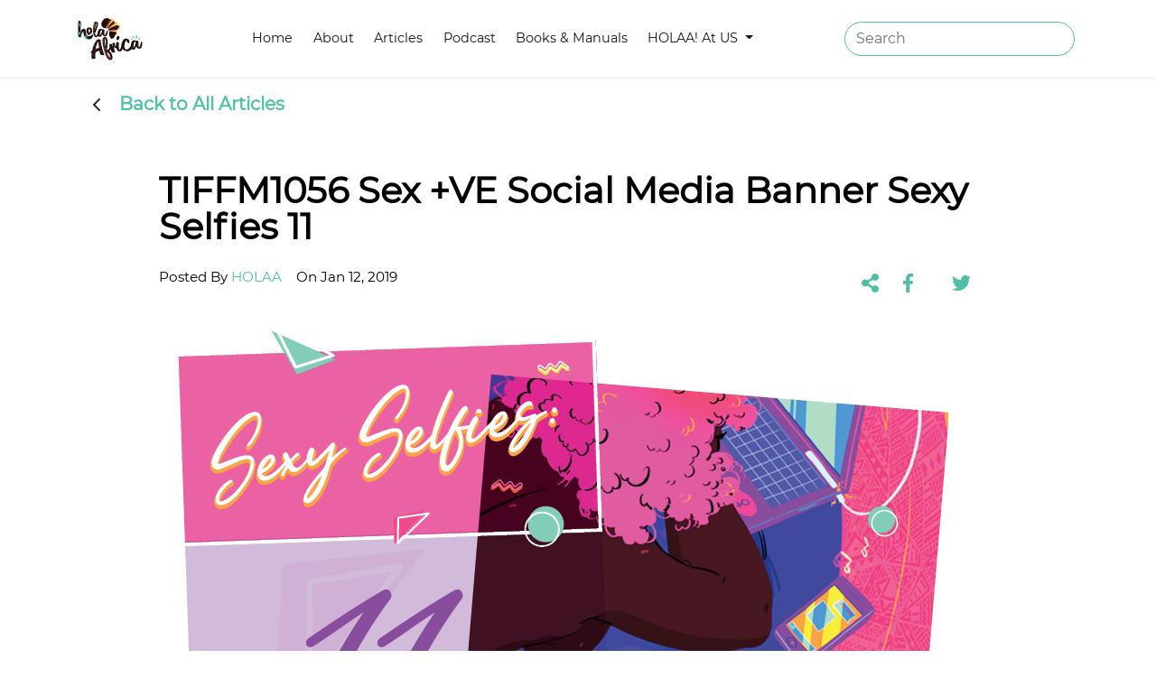

--- FILE ---
content_type: text/html; charset=UTF-8
request_url: https://holaafrica.org/tips-and-tricks-for-sending-safe-nudes-posters/tiffm1056-sex-ve-social-media-banner-sexy-selfies-11/
body_size: 51164
content:
<!DOCTYPE html>
<html lang="en-ZA">
<head>
    <meta charset="UTF-8">
    <meta name="viewport" content="width=device-width, initial-scale=1">
    <meta name='robots' content='index, follow, max-image-preview:large, max-snippet:-1, max-video-preview:-1' />

	<!-- This site is optimized with the Yoast SEO plugin v21.0 - https://yoast.com/wordpress/plugins/seo/ -->
	<title>TIFFM1056 Sex +VE Social Media Banner Sexy Selfies 11 - HOLAAfrica!</title>
	<link rel="canonical" href="https://holaafrica.org/tips-and-tricks-for-sending-safe-nudes-posters/tiffm1056-sex-ve-social-media-banner-sexy-selfies-11/" />
	<meta property="og:locale" content="en_US" />
	<meta property="og:type" content="article" />
	<meta property="og:title" content="TIFFM1056 Sex +VE Social Media Banner Sexy Selfies 11 - HOLAAfrica!" />
	<meta property="og:url" content="https://holaafrica.org/tips-and-tricks-for-sending-safe-nudes-posters/tiffm1056-sex-ve-social-media-banner-sexy-selfies-11/" />
	<meta property="og:site_name" content="HOLAAfrica!" />
	<meta property="article:publisher" content="https://www.facebook.com/HolaAfrica" />
	<meta property="article:modified_time" content="2019-01-12T09:27:21+00:00" />
	<meta property="og:image" content="https://holaafrica.org/tips-and-tricks-for-sending-safe-nudes-posters/tiffm1056-sex-ve-social-media-banner-sexy-selfies-11" />
	<meta property="og:image:width" content="874" />
	<meta property="og:image:height" content="1240" />
	<meta property="og:image:type" content="image/jpeg" />
	<meta name="twitter:card" content="summary_large_image" />
	<meta name="twitter:site" content="@HOLAAfrica" />
	<script type="application/ld+json" class="yoast-schema-graph">{"@context":"https://schema.org","@graph":[{"@type":"WebPage","@id":"https://holaafrica.org/tips-and-tricks-for-sending-safe-nudes-posters/tiffm1056-sex-ve-social-media-banner-sexy-selfies-11/","url":"https://holaafrica.org/tips-and-tricks-for-sending-safe-nudes-posters/tiffm1056-sex-ve-social-media-banner-sexy-selfies-11/","name":"TIFFM1056 Sex +VE Social Media Banner Sexy Selfies 11 - HOLAAfrica!","isPartOf":{"@id":"https://holaafrica.org/#website"},"primaryImageOfPage":{"@id":"https://holaafrica.org/tips-and-tricks-for-sending-safe-nudes-posters/tiffm1056-sex-ve-social-media-banner-sexy-selfies-11/#primaryimage"},"image":{"@id":"https://holaafrica.org/tips-and-tricks-for-sending-safe-nudes-posters/tiffm1056-sex-ve-social-media-banner-sexy-selfies-11/#primaryimage"},"thumbnailUrl":"https://holaafrica.org/wp-content/uploads/2019/02/TIFFM1056-Sex-VE-Social-Media-Banner-Sexy-Selfies-11.jpg","datePublished":"2019-01-12T09:25:10+00:00","dateModified":"2019-01-12T09:27:21+00:00","breadcrumb":{"@id":"https://holaafrica.org/tips-and-tricks-for-sending-safe-nudes-posters/tiffm1056-sex-ve-social-media-banner-sexy-selfies-11/#breadcrumb"},"inLanguage":"en-ZA","potentialAction":[{"@type":"ReadAction","target":["https://holaafrica.org/tips-and-tricks-for-sending-safe-nudes-posters/tiffm1056-sex-ve-social-media-banner-sexy-selfies-11/"]}]},{"@type":"ImageObject","inLanguage":"en-ZA","@id":"https://holaafrica.org/tips-and-tricks-for-sending-safe-nudes-posters/tiffm1056-sex-ve-social-media-banner-sexy-selfies-11/#primaryimage","url":"https://holaafrica.org/wp-content/uploads/2019/02/TIFFM1056-Sex-VE-Social-Media-Banner-Sexy-Selfies-11.jpg","contentUrl":"https://holaafrica.org/wp-content/uploads/2019/02/TIFFM1056-Sex-VE-Social-Media-Banner-Sexy-Selfies-11.jpg","width":874,"height":1240,"caption":"HOLAA, #CumOnlineSafely sex positive, HOLAAfrica, Take Back The Tech"},{"@type":"BreadcrumbList","@id":"https://holaafrica.org/tips-and-tricks-for-sending-safe-nudes-posters/tiffm1056-sex-ve-social-media-banner-sexy-selfies-11/#breadcrumb","itemListElement":[{"@type":"ListItem","position":1,"name":"Home","item":"https://holaafrica.org/"},{"@type":"ListItem","position":2,"name":"Tips and tricks for sending safe nudes: Posters","item":"https://holaafrica.org/tips-and-tricks-for-sending-safe-nudes-posters/"},{"@type":"ListItem","position":3,"name":"TIFFM1056 Sex +VE Social Media Banner Sexy Selfies 11"}]},{"@type":"WebSite","@id":"https://holaafrica.org/#website","url":"https://holaafrica.org/","name":"HOLAAfrica!","description":"A PanAfricanist Queer Womanist Collective","publisher":{"@id":"https://holaafrica.org/#organization"},"potentialAction":[{"@type":"SearchAction","target":{"@type":"EntryPoint","urlTemplate":"https://holaafrica.org/?s={search_term_string}"},"query-input":"required name=search_term_string"}],"inLanguage":"en-ZA"},{"@type":"Organization","@id":"https://holaafrica.org/#organization","name":"HolaaAfrica!","url":"https://holaafrica.org/","logo":{"@type":"ImageObject","inLanguage":"en-ZA","@id":"https://holaafrica.org/#/schema/logo/image/","url":"http://holaafrica.org/wp-content/uploads/2020/05/holaAfrica-Logo-Dark-96dpi-Low-Res.jpg","contentUrl":"http://holaafrica.org/wp-content/uploads/2020/05/holaAfrica-Logo-Dark-96dpi-Low-Res.jpg","width":998,"height":635,"caption":"HolaaAfrica!"},"image":{"@id":"https://holaafrica.org/#/schema/logo/image/"},"sameAs":["https://www.facebook.com/HolaAfrica","https://twitter.com/HOLAAfrica","https://www.instagram.com/insta_holaa/","https://www.youtube.com/user/HOLAAfrica/featured"]}]}</script>
	<!-- / Yoast SEO plugin. -->


<link rel='dns-prefetch' href='//static.addtoany.com' />
<link rel='dns-prefetch' href='//widgets.getsitecontrol.com' />
<link rel='dns-prefetch' href='//cdnjs.cloudflare.com' />
<link rel='dns-prefetch' href='//cdn.jsdelivr.net' />
<link rel='dns-prefetch' href='//maxcdn.bootstrapcdn.com' />
<script type="text/javascript">
window._wpemojiSettings = {"baseUrl":"https:\/\/s.w.org\/images\/core\/emoji\/14.0.0\/72x72\/","ext":".png","svgUrl":"https:\/\/s.w.org\/images\/core\/emoji\/14.0.0\/svg\/","svgExt":".svg","source":{"concatemoji":"https:\/\/holaafrica.org\/wp-includes\/js\/wp-emoji-release.min.js?ver=6.1.9"}};
/*! This file is auto-generated */
!function(e,a,t){var n,r,o,i=a.createElement("canvas"),p=i.getContext&&i.getContext("2d");function s(e,t){var a=String.fromCharCode,e=(p.clearRect(0,0,i.width,i.height),p.fillText(a.apply(this,e),0,0),i.toDataURL());return p.clearRect(0,0,i.width,i.height),p.fillText(a.apply(this,t),0,0),e===i.toDataURL()}function c(e){var t=a.createElement("script");t.src=e,t.defer=t.type="text/javascript",a.getElementsByTagName("head")[0].appendChild(t)}for(o=Array("flag","emoji"),t.supports={everything:!0,everythingExceptFlag:!0},r=0;r<o.length;r++)t.supports[o[r]]=function(e){if(p&&p.fillText)switch(p.textBaseline="top",p.font="600 32px Arial",e){case"flag":return s([127987,65039,8205,9895,65039],[127987,65039,8203,9895,65039])?!1:!s([55356,56826,55356,56819],[55356,56826,8203,55356,56819])&&!s([55356,57332,56128,56423,56128,56418,56128,56421,56128,56430,56128,56423,56128,56447],[55356,57332,8203,56128,56423,8203,56128,56418,8203,56128,56421,8203,56128,56430,8203,56128,56423,8203,56128,56447]);case"emoji":return!s([129777,127995,8205,129778,127999],[129777,127995,8203,129778,127999])}return!1}(o[r]),t.supports.everything=t.supports.everything&&t.supports[o[r]],"flag"!==o[r]&&(t.supports.everythingExceptFlag=t.supports.everythingExceptFlag&&t.supports[o[r]]);t.supports.everythingExceptFlag=t.supports.everythingExceptFlag&&!t.supports.flag,t.DOMReady=!1,t.readyCallback=function(){t.DOMReady=!0},t.supports.everything||(n=function(){t.readyCallback()},a.addEventListener?(a.addEventListener("DOMContentLoaded",n,!1),e.addEventListener("load",n,!1)):(e.attachEvent("onload",n),a.attachEvent("onreadystatechange",function(){"complete"===a.readyState&&t.readyCallback()})),(e=t.source||{}).concatemoji?c(e.concatemoji):e.wpemoji&&e.twemoji&&(c(e.twemoji),c(e.wpemoji)))}(window,document,window._wpemojiSettings);
</script>
<style type="text/css">
img.wp-smiley,
img.emoji {
	display: inline !important;
	border: none !important;
	box-shadow: none !important;
	height: 1em !important;
	width: 1em !important;
	margin: 0 0.07em !important;
	vertical-align: -0.1em !important;
	background: none !important;
	padding: 0 !important;
}
</style>
	<link rel='stylesheet' id='ai1ec_style-css' href='//holaafrica.org/wp-content/plugins/all-in-one-event-calendar/public/themes-ai1ec/vortex/css/ai1ec_parsed_css.css?ver=3.0.0' type='text/css' media='all' />
<link rel='stylesheet' id='sbi_styles-css' href='https://holaafrica.org/wp-content/plugins/instagram-feed/css/sbi-styles.min.css?ver=6.2.1' type='text/css' media='all' />
<link rel='stylesheet' id='wp-block-library-css' href='https://holaafrica.org/wp-includes/css/dist/block-library/style.min.css?ver=6.1.9' type='text/css' media='all' />
<style id='powerpress-player-block-style-inline-css' type='text/css'>


</style>
<link rel='stylesheet' id='classic-theme-styles-css' href='https://holaafrica.org/wp-includes/css/classic-themes.min.css?ver=1' type='text/css' media='all' />
<style id='global-styles-inline-css' type='text/css'>
body{--wp--preset--color--black: #000000;--wp--preset--color--cyan-bluish-gray: #abb8c3;--wp--preset--color--white: #ffffff;--wp--preset--color--pale-pink: #f78da7;--wp--preset--color--vivid-red: #cf2e2e;--wp--preset--color--luminous-vivid-orange: #ff6900;--wp--preset--color--luminous-vivid-amber: #fcb900;--wp--preset--color--light-green-cyan: #7bdcb5;--wp--preset--color--vivid-green-cyan: #00d084;--wp--preset--color--pale-cyan-blue: #8ed1fc;--wp--preset--color--vivid-cyan-blue: #0693e3;--wp--preset--color--vivid-purple: #9b51e0;--wp--preset--gradient--vivid-cyan-blue-to-vivid-purple: linear-gradient(135deg,rgba(6,147,227,1) 0%,rgb(155,81,224) 100%);--wp--preset--gradient--light-green-cyan-to-vivid-green-cyan: linear-gradient(135deg,rgb(122,220,180) 0%,rgb(0,208,130) 100%);--wp--preset--gradient--luminous-vivid-amber-to-luminous-vivid-orange: linear-gradient(135deg,rgba(252,185,0,1) 0%,rgba(255,105,0,1) 100%);--wp--preset--gradient--luminous-vivid-orange-to-vivid-red: linear-gradient(135deg,rgba(255,105,0,1) 0%,rgb(207,46,46) 100%);--wp--preset--gradient--very-light-gray-to-cyan-bluish-gray: linear-gradient(135deg,rgb(238,238,238) 0%,rgb(169,184,195) 100%);--wp--preset--gradient--cool-to-warm-spectrum: linear-gradient(135deg,rgb(74,234,220) 0%,rgb(151,120,209) 20%,rgb(207,42,186) 40%,rgb(238,44,130) 60%,rgb(251,105,98) 80%,rgb(254,248,76) 100%);--wp--preset--gradient--blush-light-purple: linear-gradient(135deg,rgb(255,206,236) 0%,rgb(152,150,240) 100%);--wp--preset--gradient--blush-bordeaux: linear-gradient(135deg,rgb(254,205,165) 0%,rgb(254,45,45) 50%,rgb(107,0,62) 100%);--wp--preset--gradient--luminous-dusk: linear-gradient(135deg,rgb(255,203,112) 0%,rgb(199,81,192) 50%,rgb(65,88,208) 100%);--wp--preset--gradient--pale-ocean: linear-gradient(135deg,rgb(255,245,203) 0%,rgb(182,227,212) 50%,rgb(51,167,181) 100%);--wp--preset--gradient--electric-grass: linear-gradient(135deg,rgb(202,248,128) 0%,rgb(113,206,126) 100%);--wp--preset--gradient--midnight: linear-gradient(135deg,rgb(2,3,129) 0%,rgb(40,116,252) 100%);--wp--preset--duotone--dark-grayscale: url('#wp-duotone-dark-grayscale');--wp--preset--duotone--grayscale: url('#wp-duotone-grayscale');--wp--preset--duotone--purple-yellow: url('#wp-duotone-purple-yellow');--wp--preset--duotone--blue-red: url('#wp-duotone-blue-red');--wp--preset--duotone--midnight: url('#wp-duotone-midnight');--wp--preset--duotone--magenta-yellow: url('#wp-duotone-magenta-yellow');--wp--preset--duotone--purple-green: url('#wp-duotone-purple-green');--wp--preset--duotone--blue-orange: url('#wp-duotone-blue-orange');--wp--preset--font-size--small: 13px;--wp--preset--font-size--medium: 20px;--wp--preset--font-size--large: 36px;--wp--preset--font-size--x-large: 42px;--wp--preset--spacing--20: 0.44rem;--wp--preset--spacing--30: 0.67rem;--wp--preset--spacing--40: 1rem;--wp--preset--spacing--50: 1.5rem;--wp--preset--spacing--60: 2.25rem;--wp--preset--spacing--70: 3.38rem;--wp--preset--spacing--80: 5.06rem;}:where(.is-layout-flex){gap: 0.5em;}body .is-layout-flow > .alignleft{float: left;margin-inline-start: 0;margin-inline-end: 2em;}body .is-layout-flow > .alignright{float: right;margin-inline-start: 2em;margin-inline-end: 0;}body .is-layout-flow > .aligncenter{margin-left: auto !important;margin-right: auto !important;}body .is-layout-constrained > .alignleft{float: left;margin-inline-start: 0;margin-inline-end: 2em;}body .is-layout-constrained > .alignright{float: right;margin-inline-start: 2em;margin-inline-end: 0;}body .is-layout-constrained > .aligncenter{margin-left: auto !important;margin-right: auto !important;}body .is-layout-constrained > :where(:not(.alignleft):not(.alignright):not(.alignfull)){max-width: var(--wp--style--global--content-size);margin-left: auto !important;margin-right: auto !important;}body .is-layout-constrained > .alignwide{max-width: var(--wp--style--global--wide-size);}body .is-layout-flex{display: flex;}body .is-layout-flex{flex-wrap: wrap;align-items: center;}body .is-layout-flex > *{margin: 0;}:where(.wp-block-columns.is-layout-flex){gap: 2em;}.has-black-color{color: var(--wp--preset--color--black) !important;}.has-cyan-bluish-gray-color{color: var(--wp--preset--color--cyan-bluish-gray) !important;}.has-white-color{color: var(--wp--preset--color--white) !important;}.has-pale-pink-color{color: var(--wp--preset--color--pale-pink) !important;}.has-vivid-red-color{color: var(--wp--preset--color--vivid-red) !important;}.has-luminous-vivid-orange-color{color: var(--wp--preset--color--luminous-vivid-orange) !important;}.has-luminous-vivid-amber-color{color: var(--wp--preset--color--luminous-vivid-amber) !important;}.has-light-green-cyan-color{color: var(--wp--preset--color--light-green-cyan) !important;}.has-vivid-green-cyan-color{color: var(--wp--preset--color--vivid-green-cyan) !important;}.has-pale-cyan-blue-color{color: var(--wp--preset--color--pale-cyan-blue) !important;}.has-vivid-cyan-blue-color{color: var(--wp--preset--color--vivid-cyan-blue) !important;}.has-vivid-purple-color{color: var(--wp--preset--color--vivid-purple) !important;}.has-black-background-color{background-color: var(--wp--preset--color--black) !important;}.has-cyan-bluish-gray-background-color{background-color: var(--wp--preset--color--cyan-bluish-gray) !important;}.has-white-background-color{background-color: var(--wp--preset--color--white) !important;}.has-pale-pink-background-color{background-color: var(--wp--preset--color--pale-pink) !important;}.has-vivid-red-background-color{background-color: var(--wp--preset--color--vivid-red) !important;}.has-luminous-vivid-orange-background-color{background-color: var(--wp--preset--color--luminous-vivid-orange) !important;}.has-luminous-vivid-amber-background-color{background-color: var(--wp--preset--color--luminous-vivid-amber) !important;}.has-light-green-cyan-background-color{background-color: var(--wp--preset--color--light-green-cyan) !important;}.has-vivid-green-cyan-background-color{background-color: var(--wp--preset--color--vivid-green-cyan) !important;}.has-pale-cyan-blue-background-color{background-color: var(--wp--preset--color--pale-cyan-blue) !important;}.has-vivid-cyan-blue-background-color{background-color: var(--wp--preset--color--vivid-cyan-blue) !important;}.has-vivid-purple-background-color{background-color: var(--wp--preset--color--vivid-purple) !important;}.has-black-border-color{border-color: var(--wp--preset--color--black) !important;}.has-cyan-bluish-gray-border-color{border-color: var(--wp--preset--color--cyan-bluish-gray) !important;}.has-white-border-color{border-color: var(--wp--preset--color--white) !important;}.has-pale-pink-border-color{border-color: var(--wp--preset--color--pale-pink) !important;}.has-vivid-red-border-color{border-color: var(--wp--preset--color--vivid-red) !important;}.has-luminous-vivid-orange-border-color{border-color: var(--wp--preset--color--luminous-vivid-orange) !important;}.has-luminous-vivid-amber-border-color{border-color: var(--wp--preset--color--luminous-vivid-amber) !important;}.has-light-green-cyan-border-color{border-color: var(--wp--preset--color--light-green-cyan) !important;}.has-vivid-green-cyan-border-color{border-color: var(--wp--preset--color--vivid-green-cyan) !important;}.has-pale-cyan-blue-border-color{border-color: var(--wp--preset--color--pale-cyan-blue) !important;}.has-vivid-cyan-blue-border-color{border-color: var(--wp--preset--color--vivid-cyan-blue) !important;}.has-vivid-purple-border-color{border-color: var(--wp--preset--color--vivid-purple) !important;}.has-vivid-cyan-blue-to-vivid-purple-gradient-background{background: var(--wp--preset--gradient--vivid-cyan-blue-to-vivid-purple) !important;}.has-light-green-cyan-to-vivid-green-cyan-gradient-background{background: var(--wp--preset--gradient--light-green-cyan-to-vivid-green-cyan) !important;}.has-luminous-vivid-amber-to-luminous-vivid-orange-gradient-background{background: var(--wp--preset--gradient--luminous-vivid-amber-to-luminous-vivid-orange) !important;}.has-luminous-vivid-orange-to-vivid-red-gradient-background{background: var(--wp--preset--gradient--luminous-vivid-orange-to-vivid-red) !important;}.has-very-light-gray-to-cyan-bluish-gray-gradient-background{background: var(--wp--preset--gradient--very-light-gray-to-cyan-bluish-gray) !important;}.has-cool-to-warm-spectrum-gradient-background{background: var(--wp--preset--gradient--cool-to-warm-spectrum) !important;}.has-blush-light-purple-gradient-background{background: var(--wp--preset--gradient--blush-light-purple) !important;}.has-blush-bordeaux-gradient-background{background: var(--wp--preset--gradient--blush-bordeaux) !important;}.has-luminous-dusk-gradient-background{background: var(--wp--preset--gradient--luminous-dusk) !important;}.has-pale-ocean-gradient-background{background: var(--wp--preset--gradient--pale-ocean) !important;}.has-electric-grass-gradient-background{background: var(--wp--preset--gradient--electric-grass) !important;}.has-midnight-gradient-background{background: var(--wp--preset--gradient--midnight) !important;}.has-small-font-size{font-size: var(--wp--preset--font-size--small) !important;}.has-medium-font-size{font-size: var(--wp--preset--font-size--medium) !important;}.has-large-font-size{font-size: var(--wp--preset--font-size--large) !important;}.has-x-large-font-size{font-size: var(--wp--preset--font-size--x-large) !important;}
.wp-block-navigation a:where(:not(.wp-element-button)){color: inherit;}
:where(.wp-block-columns.is-layout-flex){gap: 2em;}
.wp-block-pullquote{font-size: 1.5em;line-height: 1.6;}
</style>
<link rel='stylesheet' id='contact-form-7-css' href='https://holaafrica.org/wp-content/plugins/contact-form-7/includes/css/styles.css?ver=5.7.6' type='text/css' media='all' />
<link rel='stylesheet' id='ctf_styles-css' href='https://holaafrica.org/wp-content/plugins/custom-twitter-feeds/css/ctf-styles.min.css?ver=2.1.2' type='text/css' media='all' />
<link rel='stylesheet' id='bootstrap-css' href='//cdn.jsdelivr.net/npm/bootstrap@5.0.0-beta3/dist/css/bootstrap.min.css?ver=6.1.9' type='text/css' media='all' />
<link rel='stylesheet' id='font-awesome-css' href='//cdnjs.cloudflare.com/ajax/libs/font-awesome/5.15.3/css/all.min.css?ver=6.1.9' type='text/css' media='all' />
<link rel='stylesheet' id='owl-carousel-min-css' href='//cdnjs.cloudflare.com/ajax/libs/OwlCarousel2/2.3.4/assets/owl.carousel.min.css?ver=6.1.9' type='text/css' media='all' />
<link rel='stylesheet' id='owl-carousel-theme-css' href='//cdnjs.cloudflare.com/ajax/libs/OwlCarousel2/2.3.4/assets/owl.theme.default.min.css?ver=6.1.9' type='text/css' media='all' />
<link rel='stylesheet' id='int-Tel-css' href='//cdnjs.cloudflare.com/ajax/libs/intl-tel-input/17.0.13/css/intlTelInput.css?ver=6.1.9' type='text/css' media='all' />
<link rel='stylesheet' id='aos-css-css' href='https://holaafrica.org/wp-content/themes/holaaAfrica/assets/css/aos.css?ver=6.1.9' type='text/css' media='all' />
<link rel='stylesheet' id='custom-css-css' href='https://holaafrica.org/wp-content/themes/holaaAfrica/assets/css/custom.css?ver=1' type='text/css' media='all' />
<link rel='stylesheet' id='bean_main_styles-css' href='https://holaafrica.org/wp-content/themes/holaaAfrica/style.css?ver=6.1.9' type='text/css' media='all' />
<link rel='stylesheet' id='cff-css' href='https://holaafrica.org/wp-content/plugins/custom-facebook-feed/assets/css/cff-style.min.css?ver=4.2' type='text/css' media='all' />
<link rel='stylesheet' id='sb-font-awesome-css' href='https://maxcdn.bootstrapcdn.com/font-awesome/4.7.0/css/font-awesome.min.css?ver=6.1.9' type='text/css' media='all' />
<link rel='stylesheet' id='addtoany-css' href='https://holaafrica.org/wp-content/plugins/add-to-any/addtoany.min.css?ver=1.16' type='text/css' media='all' />
<script type='text/javascript' id='addtoany-core-js-before'>
window.a2a_config=window.a2a_config||{};a2a_config.callbacks=[];a2a_config.overlays=[];a2a_config.templates={};a2a_localize = {
	Share: "Share",
	Save: "Save",
	Subscribe: "Subscribe",
	Email: "Email",
	Bookmark: "Bookmark",
	ShowAll: "Show All",
	ShowLess: "Show less",
	FindServices: "Find service(s)",
	FindAnyServiceToAddTo: "Instantly find any service to add to",
	PoweredBy: "Powered by",
	ShareViaEmail: "Share via email",
	SubscribeViaEmail: "Subscribe via email",
	BookmarkInYourBrowser: "Bookmark in your browser",
	BookmarkInstructions: "Press Ctrl+D or \u2318+D to bookmark this page",
	AddToYourFavorites: "Add to your favourites",
	SendFromWebOrProgram: "Send from any email address or email program",
	EmailProgram: "Email program",
	More: "More&#8230;",
	ThanksForSharing: "Thanks for sharing!",
	ThanksForFollowing: "Thanks for following!"
};
</script>
<script type='text/javascript' async src='https://static.addtoany.com/menu/page.js' id='addtoany-core-js'></script>
<script type='text/javascript' src='https://holaafrica.org/wp-includes/js/jquery/jquery.min.js?ver=3.6.1' id='jquery-core-js'></script>
<script type='text/javascript' src='https://holaafrica.org/wp-includes/js/jquery/jquery-migrate.min.js?ver=3.3.2' id='jquery-migrate-js'></script>
<script type='text/javascript' async src='https://holaafrica.org/wp-content/plugins/add-to-any/addtoany.min.js?ver=1.1' id='addtoany-jquery-js'></script>
<link rel="https://api.w.org/" href="https://holaafrica.org/wp-json/" /><link rel="alternate" type="application/json" href="https://holaafrica.org/wp-json/wp/v2/media/15835" /><link rel="EditURI" type="application/rsd+xml" title="RSD" href="https://holaafrica.org/xmlrpc.php?rsd" />
<link rel="wlwmanifest" type="application/wlwmanifest+xml" href="https://holaafrica.org/wp-includes/wlwmanifest.xml" />
<meta name="generator" content="WordPress 6.1.9" />
<link rel='shortlink' href='https://holaafrica.org/?p=15835' />
<link rel="alternate" type="application/json+oembed" href="https://holaafrica.org/wp-json/oembed/1.0/embed?url=https%3A%2F%2Fholaafrica.org%2Ftips-and-tricks-for-sending-safe-nudes-posters%2Ftiffm1056-sex-ve-social-media-banner-sexy-selfies-11%2F" />
<link rel="alternate" type="text/xml+oembed" href="https://holaafrica.org/wp-json/oembed/1.0/embed?url=https%3A%2F%2Fholaafrica.org%2Ftips-and-tricks-for-sending-safe-nudes-posters%2Ftiffm1056-sex-ve-social-media-banner-sexy-selfies-11%2F&#038;format=xml" />

<!-- This site is using AdRotate v5.9.1 to display their advertisements - https://ajdg.solutions/ -->
<!-- AdRotate CSS -->
<style type="text/css" media="screen">
	.g { margin:0px; padding:0px; overflow:hidden; line-height:1; zoom:1; }
	.g img { height:auto; }
	.g-col { position:relative; float:left; }
	.g-col:first-child { margin-left: 0; }
	.g-col:last-child { margin-right: 0; }
	.g-1 { width:100%; max-width:270px; height:100%; max-height:270px; margin: 0 auto; }
	.g-2 { width:100%; max-width:728px; height:100%; max-height:90px; margin: 0 auto; }
	.g-3 { width:100%; max-width:728px; height:100%; max-height:90px; margin: 0 auto; }
	@media only screen and (max-width: 480px) {
		.g-col, .g-dyn, .g-single { width:100%; margin-left:0; margin-right:0; }
	}
</style>
<!-- /AdRotate CSS -->

<script type="text/javascript"><!--
function powerpress_pinw(pinw_url){window.open(pinw_url, 'PowerPressPlayer','toolbar=0,status=0,resizable=1,width=460,height=320');	return false;}
//-->
</script>
<link rel="icon" href="https://holaafrica.org/wp-content/uploads/2020/05/cropped-holaAfrica-Logo-Dark-96dpi-Low-Res-32x32.jpg" sizes="32x32" />
<link rel="icon" href="https://holaafrica.org/wp-content/uploads/2020/05/cropped-holaAfrica-Logo-Dark-96dpi-Low-Res-192x192.jpg" sizes="192x192" />
<link rel="apple-touch-icon" href="https://holaafrica.org/wp-content/uploads/2020/05/cropped-holaAfrica-Logo-Dark-96dpi-Low-Res-180x180.jpg" />
<meta name="msapplication-TileImage" content="https://holaafrica.org/wp-content/uploads/2020/05/cropped-holaAfrica-Logo-Dark-96dpi-Low-Res-270x270.jpg" />
<style id="kirki-inline-styles"></style></head> 

<body class="attachment attachment-template-default single single-attachment postid-15835 attachmentid-15835 attachment-jpeg" >

    <header>
        <nav class="navbar navbar-expand-lg navbar-light shadow-sm bg-white fixed-top" id="mainNav">
            <div class="container">
                <a class="navbar-brand top js-scroll-trigger pl-0 pl-md-3 " href="https://holaafrica.org">
                    <img class="img-responsive" src="https://holaafrica.org/wp-content/themes/holaaAfrica/./assets/images/holaAfrica-logo.svg" alt="logo"> 
                </a>
                <button  class="navbar-toggler" type="button" data-bs-toggle="collapse" data-bs-target="#navbarNav" aria-controls="navbarSupportedContent" aria-expanded="false" aria-label="Toggle navigation">
                    <span class="navbar-toggler-icon"></span>
                </button>
                <div class="collapse navbar-collapse pt-3 pt-md-0 justify-content-end" id="navbarNav">
                   
                    <ul class="navbar-nav ms-auto ">
                        <!-- <div class="menu"><ul>
<li class="page_item page-item-16271"><a href="https://holaafrica.org/about/">About</a></li>
<li class="page_item page-item-16282"><a href="https://holaafrica.org/articles/">Articles</a></li>
<li class="page_item page-item-13239"><a href="https://holaafrica.org/authors/">Authors</a></li>
<li class="page_item page-item-16276"><a href="https://holaafrica.org/books/">Books</a></li>
<li class="page_item page-item-13584"><a href="https://holaafrica.org/calendar/">Calendar</a></li>
<li class="page_item page-item-16284"><a href="https://holaafrica.org/contact-us/">Contact Us</a></li>
<li class="page_item page-item-13585"><a href="https://holaafrica.org/events/">Events</a></li>
<li class="page_item page-item-8"><a href="https://holaafrica.org/contact-us-2/">HOLAA! AT US</a></li>
<li class="page_item page-item-14255"><a href="https://holaafrica.org/holaa-hush/">HOLAA! Hush</a></li>
<li class="page_item page-item-16288"><a href="https://holaafrica.org/">Home</a></li>
<li class="page_item page-item-16521"><a href="https://holaafrica.org/log-in/">Log In</a></li>
<li class="page_item page-item-16526"><a href="https://holaafrica.org/member-directory/">Member Directory</a></li>
<li class="page_item page-item-16524"><a href="https://holaafrica.org/account/">My Account</a></li>
<li class="page_item page-item-16525"><a href="https://holaafrica.org/my-profile/">My Profile</a></li>
<li class="page_item page-item-2145"><a href="https://holaafrica.org/news/">News</a></li>
<li class="page_item page-item-16286"><a href="https://holaafrica.org/our-podcast/">Our Podcast</a></li>
<li class="page_item page-item-13581"><a href="https://holaafrica.org/publications/">Publications</a></li>
<li class="page_item page-item-16523"><a href="https://holaafrica.org/reset-password/">Reset Password</a></li>
<li class="page_item page-item-16522"><a href="https://holaafrica.org/sign-up/">Sign Up</a></li>
<li class="page_item page-item-16279"><a href="https://holaafrica.org/submit-work/">Submit Work</a></li>
</ul></div>
-->
                        <!--  -->

                        <li class="nav-item" >
                            <a class="nav-link" href="https://holaafrica.org/">Home</a>
                        </li>    
                        <li class="nav-item"> 
                            <a class="nav-link" href="https://holaafrica.org/about">About </a>
                        </li>
                        <li  class="nav-item">
                            <a class="nav-link" href="https://holaafrica.org/articles">Articles </a>
                        </li>
                        <li class="nav-item">
                            <a class="nav-link" href="https://holaafrica.org/our-podcast">Podcast </a>
                        </li>
                        <li class="nav-item">
                            <a class="nav-link" href="https://holaafrica.org/books">Books & Manuals</a>
                        </li>
            
                        <li class="nav-item dropdown">
                            <a class="nav-link dropdown-toggle" href="" id="navbarDropdown" role="button" data-bs-toggle="dropdown" aria-expanded="false">
                                HOLAA! At US
                            </a>
                            <ul class="dropdown-menu" aria-labelledby="navbarDropdown">
                                <li><a class="dropdown-item" target="_blank" href="https://drive.google.com/drive/folders/1UOCjjYItGEmSEw_W1xvXr5BcAi4X8f1I?usp=sharing">Open-Source Material</a></li>
                                <li><a class="dropdown-item" href="https://holaafrica.org/submit-work">Submit Your Work</a></li>
                                <li><a class="dropdown-item" href="https://holaafrica.org/contact-us">Contact Us</a></li>
                            </ul>
                        </li> 
                                                            
                    </ul> 

                    <ul class="navbar-nav ms-auto "> 
                        <!-- <form role="search"  method="get" class="search-form" action="https://holaafrica.org/">
	<input type="search" id="search-form-1" class="search-field" value="" name="s" />
	<input type="submit" class="search-submit" value="Search" />
</form> -->
<form role="search" method="get" class="search-form d-flex" action="https://holaafrica.org/">
	<input class="form-control me-2" type="search" placeholder="Search" aria-label="Search"  value="" name="s">
</form>                 
                        <!-- <form class="d-flex">
                            <input class="form-control me-2" type="search" placeholder="Search" aria-label="Search">
                        </form>                     -->
                    </ul> 
                </div>   
            </div>
        </nav>
    </header>




   
<div class="article-page">
    <!-- Hero -->
    <header class="gradient-header" >
        <div class="container">
            <div class="row">
                <div class="d-flex align-items-center py-3 back-icon link">
                    <a class="btn btn-icon mb-2" href="https://holaafrica.org/articles"><svg xmlns="http://www.w3.org/2000/svg" width="24" height="24" viewBox="0 0 24 24" fill="none" stroke="currentColor" stroke-width="2" stroke-linecap="round" stroke-linejoin="round" class="feather feather-chevron-left icon text-dark"><polyline points="15 18 9 12 15 6"></polyline></svg></a>
                    <a href="https://holaafrica.org/articles"><h5>Back to All Articles</h5></a>
                </div>
            </div>
            <div class="row  pt-0 pt-md-4  offset-lg-1">
                <div class=" pb-2 pb-md-4">
                    <h6 class=""></h6>
                    <h1 class="heading-2 ">TIFFM1056 Sex +VE Social Media Banner Sexy Selfies 11</span></h1>
                    <div class="d-flex flex-column flex-md-row justify-content-between pt-2 pt-md-3">
                        <div class="d-flex">
                            <p class="pe-3">Posted By <a href="https://holaafrica.org/author/holaa/" title="Posts by HOLAA" rel="author">HOLAA</a></p> 
                            <p>On Jan 12, 2019</p>
                        </div>
                        <div class="d-flex social-icons align-self-center">
                            <a class="btn btn-icon align-self-center" href=""><i class="fas fa-share-alt fa-lg"></i></a>
                            <a class="me-3 btn btn-icon" href="https://www.facebook.com/sharer/sharer.php?u=https://holaafrica.org/tips-and-tricks-for-sending-safe-nudes-posters/tiffm1056-sex-ve-social-media-banner-sexy-selfies-11/" title="Share on Facebook"><i class="fab fa-facebook-f fa-lg"></i></a>
                            <a class="me-3 btn btn-icon" href="https://twitter.com/intent/tweet?url=https://holaafrica.org/tips-and-tricks-for-sending-safe-nudes-posters/tiffm1056-sex-ve-social-media-banner-sexy-selfies-11/&text=TIFFM1056 Sex +VE Social Media Banner Sexy Selfies 11&via=" title="Tweet this"><i class="fab fa-twitter fa-lg"></i></a>
                        </div>
                    </div>
                    <p>
                        <p class="attachment"><a href='https://holaafrica.org/wp-content/uploads/2019/02/TIFFM1056-Sex-VE-Social-Media-Banner-Sexy-Selfies-11.jpg'><img width="874" height="1240" src="https://holaafrica.org/wp-content/uploads/2019/02/TIFFM1056-Sex-VE-Social-Media-Banner-Sexy-Selfies-11.jpg" class="attachment-medium size-medium" alt="HOLAA, #CumOnlineSafely sex positive, HOLAAfrica, Take Back The Tech" decoding="async" loading="lazy" srcset="https://holaafrica.org/wp-content/uploads/2019/02/TIFFM1056-Sex-VE-Social-Media-Banner-Sexy-Selfies-11.jpg 874w, https://holaafrica.org/wp-content/uploads/2019/02/TIFFM1056-Sex-VE-Social-Media-Banner-Sexy-Selfies-11-768x1090.jpg 768w" sizes="(max-width: 874px) 100vw, 874px" /></a></p>
<div class="addtoany_share_save_container addtoany_content addtoany_content_bottom"><div class="a2a_kit a2a_kit_size_32 addtoany_list" data-a2a-url="https://holaafrica.org/tips-and-tricks-for-sending-safe-nudes-posters/tiffm1056-sex-ve-social-media-banner-sexy-selfies-11/" data-a2a-title="TIFFM1056 Sex +VE Social Media Banner Sexy Selfies 11"><a class="a2a_button_facebook" href="https://www.addtoany.com/add_to/facebook?linkurl=https%3A%2F%2Fholaafrica.org%2Ftips-and-tricks-for-sending-safe-nudes-posters%2Ftiffm1056-sex-ve-social-media-banner-sexy-selfies-11%2F&amp;linkname=TIFFM1056%20Sex%20%2BVE%20Social%20Media%20Banner%20Sexy%20Selfies%2011" title="Facebook" rel="nofollow noopener" target="_blank"></a><a class="a2a_button_twitter" href="https://www.addtoany.com/add_to/twitter?linkurl=https%3A%2F%2Fholaafrica.org%2Ftips-and-tricks-for-sending-safe-nudes-posters%2Ftiffm1056-sex-ve-social-media-banner-sexy-selfies-11%2F&amp;linkname=TIFFM1056%20Sex%20%2BVE%20Social%20Media%20Banner%20Sexy%20Selfies%2011" title="Twitter" rel="nofollow noopener" target="_blank"></a><a class="a2a_button_whatsapp" href="https://www.addtoany.com/add_to/whatsapp?linkurl=https%3A%2F%2Fholaafrica.org%2Ftips-and-tricks-for-sending-safe-nudes-posters%2Ftiffm1056-sex-ve-social-media-banner-sexy-selfies-11%2F&amp;linkname=TIFFM1056%20Sex%20%2BVE%20Social%20Media%20Banner%20Sexy%20Selfies%2011" title="WhatsApp" rel="nofollow noopener" target="_blank"></a><a class="a2a_button_pinterest" href="https://www.addtoany.com/add_to/pinterest?linkurl=https%3A%2F%2Fholaafrica.org%2Ftips-and-tricks-for-sending-safe-nudes-posters%2Ftiffm1056-sex-ve-social-media-banner-sexy-selfies-11%2F&amp;linkname=TIFFM1056%20Sex%20%2BVE%20Social%20Media%20Banner%20Sexy%20Selfies%2011" title="Pinterest" rel="nofollow noopener" target="_blank"></a><a class="a2a_button_email" href="https://www.addtoany.com/add_to/email?linkurl=https%3A%2F%2Fholaafrica.org%2Ftips-and-tricks-for-sending-safe-nudes-posters%2Ftiffm1056-sex-ve-social-media-banner-sexy-selfies-11%2F&amp;linkname=TIFFM1056%20Sex%20%2BVE%20Social%20Media%20Banner%20Sexy%20Selfies%2011" title="Email" rel="nofollow noopener" target="_blank"></a><a class="a2a_button_tumblr" href="https://www.addtoany.com/add_to/tumblr?linkurl=https%3A%2F%2Fholaafrica.org%2Ftips-and-tricks-for-sending-safe-nudes-posters%2Ftiffm1056-sex-ve-social-media-banner-sexy-selfies-11%2F&amp;linkname=TIFFM1056%20Sex%20%2BVE%20Social%20Media%20Banner%20Sexy%20Selfies%2011" title="Tumblr" rel="nofollow noopener" target="_blank"></a><a class="a2a_button_reddit" href="https://www.addtoany.com/add_to/reddit?linkurl=https%3A%2F%2Fholaafrica.org%2Ftips-and-tricks-for-sending-safe-nudes-posters%2Ftiffm1056-sex-ve-social-media-banner-sexy-selfies-11%2F&amp;linkname=TIFFM1056%20Sex%20%2BVE%20Social%20Media%20Banner%20Sexy%20Selfies%2011" title="Reddit" rel="nofollow noopener" target="_blank"></a><a class="a2a_button_copy_link" href="https://www.addtoany.com/add_to/copy_link?linkurl=https%3A%2F%2Fholaafrica.org%2Ftips-and-tricks-for-sending-safe-nudes-posters%2Ftiffm1056-sex-ve-social-media-banner-sexy-selfies-11%2F&amp;linkname=TIFFM1056%20Sex%20%2BVE%20Social%20Media%20Banner%20Sexy%20Selfies%2011" title="Copy Link" rel="nofollow noopener" target="_blank"></a><a class="a2a_button_facebook_messenger" href="https://www.addtoany.com/add_to/facebook_messenger?linkurl=https%3A%2F%2Fholaafrica.org%2Ftips-and-tricks-for-sending-safe-nudes-posters%2Ftiffm1056-sex-ve-social-media-banner-sexy-selfies-11%2F&amp;linkname=TIFFM1056%20Sex%20%2BVE%20Social%20Media%20Banner%20Sexy%20Selfies%2011" title="Messenger" rel="nofollow noopener" target="_blank"></a></div></div>                    </p> 
                </div>
            </div>
        </div>
    </header>
    <div class="share pb-5">
        <div class="container">
            <div class="row offset-lg-1">
                <div class="d-flex flex-column flex-md-row justify-content-between">
                    
                    <div class="d-flex social-icons align-self-center">
                        <a class="btn btn-icon align-self-center" href=""><i class="fas fa-share-alt fa-lg"></i></a>
                        <a class="me-3 btn btn-icon" href="https://www.facebook.com/sharer/sharer.php?u=https://holaafrica.org/tips-and-tricks-for-sending-safe-nudes-posters/tiffm1056-sex-ve-social-media-banner-sexy-selfies-11/" title="Share on Facebook"><i class="fab fa-facebook-f fa-lg"></i></a>
                        <a class="me-3 btn btn-icon" href="https://twitter.com/intent/tweet?url=https://holaafrica.org/tips-and-tricks-for-sending-safe-nudes-posters/tiffm1056-sex-ve-social-media-banner-sexy-selfies-11/&text=TIFFM1056 Sex +VE Social Media Banner Sexy Selfies 11&via=" title="Tweet this"><i class="fab fa-twitter fa-lg"></i></a>
                    </div>
                </div>
            </div>
        </div>
    </div>
    
</div>

      <footer class="text-center text-lg-start">
         <div class="top">
            <div class="container py-5">
               <div class="row">
                  <div class="col-lg-3  mb-4 mb-md-0">
                     <a class="navbar-brand top js-scroll-trigger pl-0 pl-md-3 d-flex" href="https://holaafrica.org/">
                        <span class="mx-auto mx-lg-0">  
                           <img class="img-responsive" src="https://holaafrica.org/wp-content/themes/holaaAfrica/./assets/images/holaAfrica-logo.svg" alt="logo">      
                        </span>     
                     </a>                  
                  </div>

                  <div class="col-lg-3  mb-4 mb-md-0">
                     <h6 class="pb-3">Useful Links</h6>
                     <!-- <div class="menu"><ul>
<li class="page_item page-item-16271"><a href="https://holaafrica.org/about/">About</a></li>
<li class="page_item page-item-16282"><a href="https://holaafrica.org/articles/">Articles</a></li>
<li class="page_item page-item-13239"><a href="https://holaafrica.org/authors/">Authors</a></li>
<li class="page_item page-item-16276"><a href="https://holaafrica.org/books/">Books</a></li>
<li class="page_item page-item-13584"><a href="https://holaafrica.org/calendar/">Calendar</a></li>
<li class="page_item page-item-16284"><a href="https://holaafrica.org/contact-us/">Contact Us</a></li>
<li class="page_item page-item-13585"><a href="https://holaafrica.org/events/">Events</a></li>
<li class="page_item page-item-8"><a href="https://holaafrica.org/contact-us-2/">HOLAA! AT US</a></li>
<li class="page_item page-item-14255"><a href="https://holaafrica.org/holaa-hush/">HOLAA! Hush</a></li>
<li class="page_item page-item-16288"><a href="https://holaafrica.org/">Home</a></li>
<li class="page_item page-item-16521"><a href="https://holaafrica.org/log-in/">Log In</a></li>
<li class="page_item page-item-16526"><a href="https://holaafrica.org/member-directory/">Member Directory</a></li>
<li class="page_item page-item-16524"><a href="https://holaafrica.org/account/">My Account</a></li>
<li class="page_item page-item-16525"><a href="https://holaafrica.org/my-profile/">My Profile</a></li>
<li class="page_item page-item-2145"><a href="https://holaafrica.org/news/">News</a></li>
<li class="page_item page-item-16286"><a href="https://holaafrica.org/our-podcast/">Our Podcast</a></li>
<li class="page_item page-item-13581"><a href="https://holaafrica.org/publications/">Publications</a></li>
<li class="page_item page-item-16523"><a href="https://holaafrica.org/reset-password/">Reset Password</a></li>
<li class="page_item page-item-16522"><a href="https://holaafrica.org/sign-up/">Sign Up</a></li>
<li class="page_item page-item-16279"><a href="https://holaafrica.org/submit-work/">Submit Work</a></li>
</ul></div>
  -->
                     <ul class="list-unstyled mb-0">
                        <li>
                           <a href="https://holaafrica.org/books" class="">Publications</a>
                        </li>
                        <li class="my-3 my-lg-2">
                           <a href="https://holaafrica.org/about" class="">About</a>
                        </li>
                        <li class="my-3 my-lg-2">
                           <a href="https://holaafrica.org/articles" class="">Articles</a>
                        </li>
                        <li>
                           <a href="https://holaafrica.org/our-podcast" class="">Podcast</a>
                        </li>
                     </ul> 
                  </div>

                  <div class="col-lg-3  mb-4 mb-md-0">
                     <h6 class="pb-3">Contact us</h6>
                     <ul class="list-unstyled mb-0 ">
                        <li class="d-flex justify-content-center justify-content-lg-start align-self-center align-items-center my-3 my-lg-2">
                           <i class="fas fa-map-marker-alt me-2"></i>
                           <a href="">Africa</a>
                        </li>
                        <li  class="d-flex justify-content-center justify-content-lg-start align-self-center align-items-center my-3 my-lg-2">
                           <i class="fas fa-envelope  me-2"></i>
                           <a href="mailto: info@holaafrica.com">info@holaafrica.com</a>
                        </li>
                     </ul>
                  </div>

                  <div class="col-lg-3 ">
                     <h6 class="pb-3">Our social media</h6>
                     <!-- <div class="menu"><ul>
<li class="page_item page-item-16271"><a href="https://holaafrica.org/about/">About</a></li>
<li class="page_item page-item-16282"><a href="https://holaafrica.org/articles/">Articles</a></li>
<li class="page_item page-item-13239"><a href="https://holaafrica.org/authors/">Authors</a></li>
<li class="page_item page-item-16276"><a href="https://holaafrica.org/books/">Books</a></li>
<li class="page_item page-item-13584"><a href="https://holaafrica.org/calendar/">Calendar</a></li>
<li class="page_item page-item-16284"><a href="https://holaafrica.org/contact-us/">Contact Us</a></li>
<li class="page_item page-item-13585"><a href="https://holaafrica.org/events/">Events</a></li>
<li class="page_item page-item-8"><a href="https://holaafrica.org/contact-us-2/">HOLAA! AT US</a></li>
<li class="page_item page-item-14255"><a href="https://holaafrica.org/holaa-hush/">HOLAA! Hush</a></li>
<li class="page_item page-item-16288"><a href="https://holaafrica.org/">Home</a></li>
<li class="page_item page-item-16521"><a href="https://holaafrica.org/log-in/">Log In</a></li>
<li class="page_item page-item-16526"><a href="https://holaafrica.org/member-directory/">Member Directory</a></li>
<li class="page_item page-item-16524"><a href="https://holaafrica.org/account/">My Account</a></li>
<li class="page_item page-item-16525"><a href="https://holaafrica.org/my-profile/">My Profile</a></li>
<li class="page_item page-item-2145"><a href="https://holaafrica.org/news/">News</a></li>
<li class="page_item page-item-16286"><a href="https://holaafrica.org/our-podcast/">Our Podcast</a></li>
<li class="page_item page-item-13581"><a href="https://holaafrica.org/publications/">Publications</a></li>
<li class="page_item page-item-16523"><a href="https://holaafrica.org/reset-password/">Reset Password</a></li>
<li class="page_item page-item-16522"><a href="https://holaafrica.org/sign-up/">Sign Up</a></li>
<li class="page_item page-item-16279"><a href="https://holaafrica.org/submit-work/">Submit Work</a></li>
</ul></div>
 -->
                     <ul class="list-unstyled list-inline">
                        <li class="list-inline-item">
                           <a target="_blank" href="https://www.instagram.com/insta_holaa" target="_blank" class="social-icon">
                              <i class="fab fa-instagram fa-lg"></i>
                           </a>
                        </li>
                        <li class="list-inline-item">
                           <a target="_blank" href="https://facebook.com/HolaAfrica" target="_blank" class="social-icon">
                              <i class="fab fa-facebook fa-lg"></i>
                           </a>
                        </li>
                        <li class="list-inline-item">
                           <a target="_blank" href="https://twitter.com/holaafrica" target="_blank" class="social-icon">
                              <i class="fab fa-twitter fa-lg"></i>
                           </a>
                        </li>
                        <!-- <li class="list-inline-item">
                           <a href="#!" target="_blank" class="social-icon">
                              <i class="fab fa-linkedin "> </i>
                           </a>
                        </li> -->
                     </ul>
                  </div>
               </div>
            </div>
         </div>

         <div class="bottom">
            <div class="container">
               <div class="text-center p-3  d-flex flex-column flex-md-row justify-content-between">
                  <small>
                     <a class="" target="_blank" href="#">holaAfrica!</a> © <span class="currentyear"></span>. All rights reserved.
                  </small>
                  <small class="pt-3 pt-md-0">
                     Designed and Developed by <a class="" target="_blank" href="https://deanclark1.github.io/DoreenNtumy/">Doreen Ntumy.</a>
                  </small>
               </div>
            </div>
         </div>

      </footer>

   <!-- Custom Facebook Feed JS -->
<script type="text/javascript">var cffajaxurl = "https://holaafrica.org/wp-admin/admin-ajax.php";
var cfflinkhashtags = "false";
</script>
<!-- Instagram Feed JS -->
<script type="text/javascript">
var sbiajaxurl = "https://holaafrica.org/wp-admin/admin-ajax.php";
</script>
<script type='text/javascript' id='clicktrack-adrotate-js-extra'>
/* <![CDATA[ */
var click_object = {"ajax_url":"https:\/\/holaafrica.org\/wp-admin\/admin-ajax.php"};
/* ]]> */
</script>
<script type='text/javascript' src='https://holaafrica.org/wp-content/plugins/adrotate/library/jquery.adrotate.clicktracker.js' id='clicktrack-adrotate-js'></script>
<script type='text/javascript' src='https://holaafrica.org/wp-content/plugins/contact-form-7/includes/swv/js/index.js?ver=5.7.6' id='swv-js'></script>
<script type='text/javascript' id='contact-form-7-js-extra'>
/* <![CDATA[ */
var wpcf7 = {"api":{"root":"https:\/\/holaafrica.org\/wp-json\/","namespace":"contact-form-7\/v1"},"cached":"1"};
/* ]]> */
</script>
<script type='text/javascript' src='https://holaafrica.org/wp-content/plugins/contact-form-7/includes/js/index.js?ver=5.7.6' id='contact-form-7-js'></script>
<script type='text/javascript' data-cfasync="false" async src='//widgets.getsitecontrol.com/121986/script.js?ver=3.0.0' id='gsc_widget_script-js'></script>
<script type='text/javascript' src='//cdnjs.cloudflare.com/ajax/libs/admin-lte/3.1.0/js/adminlte.min.js?ver=3.1.0' id='admin-lte-js'></script>
<script type='text/javascript' src='//cdnjs.cloudflare.com/ajax/libs/intl-tel-input/17.0.13/js/intlTelInput-jquery.js?ver=17.0.13' id='int-tel-js'></script>
<script type='text/javascript' src='//cdn.jsdelivr.net/npm/bootstrap@5.0.1/dist/js/bootstrap.bundle.min.js?ver=5.0.1' id='feather-js'></script>
<script type='text/javascript' src='//cdnjs.cloudflare.com/ajax/libs/feather-icons/4.28.0/feather.min.js?ver=4.28.0' id='bootstrap-js'></script>
<script type='text/javascript' src='//cdnjs.cloudflare.com/ajax/libs/font-awesome/5.14.0/js/all.min.js?ver=5.14.0' id='fontawesome-js'></script>
<script type='text/javascript' src='//cdnjs.cloudflare.com/ajax/libs/OwlCarousel2/2.3.4/owl.carousel.min.js?ver=2.3.4' id='owl-min-js'></script>
<script type='text/javascript' src='//cdnjs.cloudflare.com/ajax/libs/intl-tel-input/17.0.13/js/intlTelInput.min.js?ver=17.0.13' id='input-tel-js'></script>
<script type='text/javascript' src='https://holaafrica.org/wp-content/themes/holaaAfrica/assets/js/custom.js?ver=1' id='custom-js-js'></script>
<script type='text/javascript' src='https://holaafrica.org/wp-content/themes/holaaAfrica/assets/js/jquery.stellar.min.js?ver=1.1' id='stellar-js-js'></script>
<script type='text/javascript' src='https://holaafrica.org/wp-content/themes/holaaAfrica/assets/js/aos.js?ver=1.1' id='aos-js-js'></script>
<script type='text/javascript' src='https://holaafrica.org/wp-content/themes/holaaAfrica/assets/js/aos-activate.js?ver=1.1' id='aos-activate-js'></script>
<script type='text/javascript' src='https://holaafrica.org/wp-content/themes/holaaAfrica/./assets/js/index.js?ver=1.0' id='bean_main_styles-js'></script>
<script type='text/javascript' src='https://holaafrica.org/wp-content/plugins/custom-facebook-feed/assets/js/cff-scripts.min.js?ver=4.2' id='cffscripts-js'></script>
<!-- AdRotate JS -->
<script type="text/javascript">
jQuery(document).ready(function(){
if(jQuery.fn.gslider) {
	jQuery('.g-1').gslider({ groupid: 1, speed: 20000 });
	jQuery('.g-2').gslider({ groupid: 2, speed: 10000 });
	jQuery('.g-3').gslider({ groupid: 3, speed: 6000 });
}
});
</script>
<!-- /AdRotate JS -->

   </body>
</html>

--- FILE ---
content_type: text/css
request_url: https://holaafrica.org/wp-content/themes/holaaAfrica/assets/css/custom.css?ver=1
body_size: 6477
content:
/* global link styles */
a {
    color: #4FBFA5;
    text-decoration: none;
    text-underline: none;
}

a:hover {
    color: #4FBFA5;
    text-decoration: none;
    text-underline: #4FBFA5;
}

.hero-section .pt-10 {
    padding-top: 18rem !important;
}

/* /global link styles */


.articles-section {
    padding: 5rem 0 !important;
}


/* Blocks */
.site-blocks-cover {
    background-size: cover;
    background-repeat: no-repeat;
    background-position: top;
    background-position: center center;
}

.site-blocks-cover.overlay {
    position: relative !important;
}

.site-blocks-cover.overlay:before {
    position: absolute;
    content: "";
    left: 0;
    bottom: 0;
    right: 0;
    top: 0;
    background: rgba(0, 0, 0, 0.4);
}

.site-blocks-cover .player {
    position: absolute;
    bottom: -250px;
    width: 100%;
}

.site-blocks-cover,
.site-blocks-cover .row {
    min-height: 600px;
    height: calc(100vh);
}

.site-blocks-cover.inner-page-cover,
.site-blocks-cover.inner-page-cover .row {
    min-height: 600px;
    height: calc(30vh);
}

.site-blocks-cover h2,
.site-blocks-cover h3,
.site-blocks-cover h4,
.site-blocks-cover h5 {
    color: #fff;
}

.site-blocks-cover h1 {
    font-size: 30px;
    font-weight: 900;
    color: #fff;
    line-height: 1.5;
}

@media (min-width: 768px) {
    .site-blocks-cover h1 {
        font-size: 50px;
    }
}

.site-blocks-cover p {
    color: #fff;
    font-size: 1.2rem;
    line-height: 1.5;
}

.site-blocks-cover .intro-text {
    font-size: 16px;
    line-height: 1.5;
}

.site-block-subscribe .btn {
    padding-left: 20px;
    padding-right: 20px;
}

.site-block-subscribe .form-control {
    font-weight: 300;
    border-color: #fff !important;
    height: 80px;
    font-size: 22px;
    color: #fff;
    padding-left: 30px;
    padding-right: 30px;
}

.site-block-subscribe .form-control::-webkit-input-placeholder {
    /* Chrome/Opera/Safari */
    color: rgba(255, 255, 255, 0.5);
    font-weight: 200;
    font-style: italic;
}

.site-block-subscribe .form-control::-moz-placeholder {
    /* Firefox 19+ */
    color: rgba(255, 255, 255, 0.5);
    font-weight: 200;
    font-style: italic;
}

.site-block-subscribe .form-control:-ms-input-placeholder {
    /* IE 10+ */
    color: rgba(255, 255, 255, 0.5);
    font-weight: 200;
    font-style: italic;
}

.site-block-subscribe .form-control:-moz-placeholder {
    /* Firefox 18- */
    color: rgba(255, 255, 255, 0.5);
    font-weight: 200;
    font-style: italic;
}

.bg-light {
    background: #ccc;
}

/* /end of site blocks cover */

/* front page blog post styles */

.img-box {
    min-height: 350px !important;
    width: 100% !important;
}

.slider-card-title {
    margin-bottom: 0px !important;
}

.post-title-link {
    text-decoration: none;
    text-underline: none;
    color: black;
}

.post-title-link:hover {
    color: black;
}

/* pagination styles */

.page-numbers {
    font-weight: 500;
    border: 1px solid #4FBFA5;
    border-radius: 20px;
    padding: .30rem 0.75rem;
    font-size: .875rem;
    text-decoration: none;
    text-underline: none;
}

.page-numbers:hover {
    color: white;
    background-color: #4FBFA5;
    text-decoration: none;
    text-underline: none;
}

.current {
    z-index: 3;
    color: #fff;
    background-color: #4FBFA5;
    border-color: #4FBFA5;
}

.dots {
    color: #4FBFA5;
    border: 0px solid transparent !important;
}

/* /front page blog post styles */
.blog-post-category {
    color: #939DAA;
    line-height: 1.45rem;
    font-size: 0.95em;
}

.blog-post-category a {
    color: black;
    text-decoration: none !important;
    text-underline: none !important;
}

.blog-post-category a:hover {
    color: black;
}

/* front page about cards */
.about-section .card {
    border: 0px solid transparent !important;
    box-shadow: 0px 4px 27px rgb(182 190 206 / 30%) !important;
}

/* about page cards */
.how-to-be-featured .card {
    border: 0px solid transparent !important;
    box-shadow: 0px 4px 27px rgb(182 190 206 / 30%) !important;
}

/* /front page about cards */

.twitter-feed-content {
    overflow-y: auto;
    max-height: 500px;
}

.insta-feed-content {
    overflow-y: auto;
    max-height: 500px;
}

/* clamp */
.clamp {
    overflow: hidden;
    text-overflow: ellipsis;
    display: -webkit-box;
    -webkit-box-orient: vertical;
    line-clamp: 1;
    -webkit-line-clamp: 1;
}

.clamp-2 {
    line-clamp: 2 !important;
    -webkit-line-clamp: 2 !important;
}

.clamp-3 {
    line-clamp: 3 !important;
    -webkit-line-clamp: 3 !important;
}

/* /clamp */

.slider {
    margin-bottom: 30px;
    position: relative;
}

.slider .owl-item.active.center .slider-card {
    transform: scale(1.15);
    opacity: 1;
    background: #4FBFA5; /* fallback for old browsers */
    background: -webkit-linear-gradient(to bottom, #4FBFA5, #4FBFA5); /* Chrome 10-25, Safari 5.1-6 */
    background: linear-gradient(to bottom, #4FBFA5, #4FBFA5); /* W3C, IE 10+/ Edge, Firefox 16+, Chrome 26+, Opera 12+, Safari 7+ */
    color: #fff;
}

.slider-card {
    background: #fff;
    padding: 0px 0px;
    margin: 50px 25px 50px 25px;
    box-shadow: 0px 4px 27px rgb(182 190 206 / 30%);
    border-radius: 5px;
    border: none;
    /*transform: scale(0.9);*/
    opacity: 0.5;
    transition: all 0.3s;
}

.slider-card img {
    max-height: 100% !important;
    min-width: 100% !important;
    object-fit: contain !important;
}

.owl-nav .owl-prev {
    position: absolute;
    top: calc(50% - 25px);
    left: 0;
    opacity: 1;
    font-size: 30px !important;
    z-index: 1;
}

.owl-nav .owl-next {
    position: absolute;
    top: calc(50% - 25px);
    right: 0;
    opacity: 1;
    font-size: 30px !important;
    z-index: 1;
}

.owl-dots {
    text-align: center;
}

/* For Tablet View */
@media screen and (min-device-width: 768px)
and (max-device-width: 1024px) {
    .hero-section .pt-10 {
        padding-top: 18rem !important;
    }
}

/* For Mobile Portrait View */
@media screen and (max-device-width: 480px)
and (orientation: portrait) {
    .hero-section .pt-10 {
        padding-top: 6rem !important;
    }
}

/* For Mobile Landscape View */
@media screen and (max-device-width: 640px)
and (orientation: landscape) {
    .hero-section .pt-10 {
        padding-top: 6rem !important;
    }
}

/* For Mobile Phones Portrait or Landscape View */
@media screen and (max-device-width: 640px) {
    .hero-section .pt-10 {
        padding-top: 6rem !important;
    }
}

--- FILE ---
content_type: text/css
request_url: https://holaafrica.org/wp-content/themes/holaaAfrica/style.css?ver=6.1.9
body_size: 306
content:
/* 
Theme Name: HolaaAfrica
Author: Doreen Ntumy
version: 1.0
*/

@import url('assets/css/main.css');
@import url('assets/css/about.css');
@import url('assets/css/articles.css');
@import url('assets/css/book.css');
@import url('assets/css/contact-us.css');
@import url('assets/css/podcast.css');

--- FILE ---
content_type: text/css
request_url: https://holaafrica.org/wp-content/themes/holaaAfrica/assets/css/main.css
body_size: 5985
content:
/*
    Theme Name: Holaa Africa
    Author: Doreen Ntumy
    Version: 1.0
*/
.fw-600 {
  font-weight: 600;
}

@font-face {
  font-family: 'Montserrat Regular';
  src: url("../fonts/Montserrat-Regular.ttf");
  font-style: normal;
  font-weight: normal;
}

@font-face {
  font-family: 'Montserrat Bold';
  src: url("../fonts/Montserrat-Bold.ttf");
  font-style: normal;
  font-weight: normal;
}

@font-face {
  font-family: 'Montserrat Black';
  src: url("../fonts/Montserrat-Black.ttf");
  font-style: normal;
  font-weight: normal;
}

html {
  margin: 0;
  min-height: 100%;
  overflow-x: hidden !important;
  max-width: 100% !important;
}

body {
  font-family: "Montserrat Regular";
  -webkit-box-sizing: border-box;
          box-sizing: border-box;
  margin: 0px;
  padding: 0;
  color: #000000;
  overflow-x: hidden !important;
  max-width: 100% !important;
}

@media (min-width: 769px) {
  body {
    margin-top: 0px;
  }
}

.navbar .current-menu-item {
  color: #4FBFA5;
}

.navbar .nav-item .nav-link {
  color: #210F0F;
  font-size: .9em;
}

@media (min-width: 992px) {
  .navbar .nav-item .nav-link {
    padding-right: .7rem;
    padding-left: .7rem;
  }
}

.navbar .nav-item .btn-nav-link {
  border: 1px solid #ffffff;
}

.navbar .navbar-brand img {
  width: 3.5rem;
}

@media (min-width: 992px) {
  .navbar .navbar-brand img {
    width: 5rem;
  }
}

.navbar form .form-control {
  border-radius: 5rem;
  border: 1px solid #4FBFA5;
}

.navbar-light .navbar-toggler {
  border-color: transparent;
}

.navbar-toggler:focus {
  -webkit-box-shadow: 0 0 0 0.25rem;
          box-shadow: 0 0 0 0.25rem;
}

.dropdown-menu {
  border: none;
}

.dropdown-item:hover {
  background-color: #4FBFA5;
}

.dropdown-item:active {
  color: #fff;
  text-decoration: none;
  background-color: #4FBFA5;
}

.dropdown-item:focus {
  color: #ffffff;
  background-color: #4FBFA5;
}

.dropdown:hover > .dropdown-menu {
  display: block;
}

.dropdown > .dropdown-toggle:active {
  /* Without this, clicking will make it sticky */
  pointer-events: none;
}

.text-primary {
  color: #4FBFA5 !important;
}

.btn {
  border-radius: 5px;
  font-family: "Montserrat Bold";
}

.btn-primary {
  background-color: #4FBFA5 !important;
  border-color: #4FBFA5;
  color: #ffffff;
  border-radius: 2rem;
}

.btn-primary:hover {
  background-color: #4FBFA5;
  color: #ffffff;
  border-color: #4FBFA5;
}

.btn-primary:focus {
  background-color: #4FBFA5 !important;
  color: #ffffff;
  border-color: #4FBFA5;
}

.btn-primary:active {
  background-color: #4FBFA5;
  color: #ffffff;
  border-color: #4FBFA5;
}

.btn-secondary {
  background-color: transparent !important;
  border: 2px solid #4FBFA5;
  color: #4FBFA5;
  border-radius: 2rem;
}

.btn-secondary:hover {
  background-color: #4FBFA5;
  color: #4FBFA5;
  border-color: #4FBFA5;
}

.btn-secondary:focus {
  background-color: #4FBFA5 !important;
  color: #4FBFA5;
  border-color: #4FBFA5;
}

.btn-secondary:active {
  background-color: #4FBFA5;
  color: #4FBFA5;
  border-color: #4FBFA5;
}

.mt-10 {
  margin-top: 5rem;
}

h1, h2, h3 {
  font-weight: bold;
  line-height: 2.5rem;
}

h4, h5, h6 {
  line-height: 1.8rem;
  font-weight: bold;
}

h2 {
  font-size: 1.5rem;
}

p {
  line-height: 1.45rem;
  font-size: 0.95em;
}

.hero-section h1 {
  font-size: 2rem;
}

.hero-image img {
  width: 22rem;
}

.articles-section {
  padding: 2rem 0;
  background-color: #FFFAF2;
}

.articles-section img {
  width: 80%;
}

.articles-section .articles a {
  color: #4FBFA5;
  text-decoration: none;
}

.podcast-section {
  padding: 2rem 0;
}

.about-section {
  padding: 2rem 0;
  background-color: #FFF5F4;
}

.about-section .card {
  background-color: #fff;
  background-clip: border-box;
  border: 2px solid #4FBFA5;
  border-radius: 20px;
}

.webseries-section {
  padding: 2rem 0;
}

.live-feed {
  padding: 2rem 0;
  background-color: #FFFAF2;
}

blockquote.twitter-tweet {
  display: inline-block;
  font-family: "Helvetica Neue", Roboto, "Segoe UI", Calibri, sans-serif;
  font-size: 12px;
  font-weight: bold;
  line-height: 16px;
  border-color: #eee #ddd #bbb;
  border-radius: 5px;
  border-style: solid;
  border-width: 1px;
  -webkit-box-shadow: 0 1px 3px rgba(0, 0, 0, 0.15);
          box-shadow: 0 1px 3px rgba(0, 0, 0, 0.15);
  margin: 10px 5px;
  padding: 0 16px 16px 16px;
  max-width: 468px;
}

blockquote.twitter-tweet p {
  font-size: 16px;
  font-weight: normal;
  line-height: 20px;
}

blockquote.twitter-tweet a {
  color: inherit;
  font-weight: normal;
  text-decoration: none;
  outline: 0 none;
}

blockquote.twitter-tweet a:hover,
blockquote.twitter-tweet a:focus {
  text-decoration: underline;
}

.twitter-timeline {
  max-width: 100%;
  max-height: 2000px;
}

.fa {
  font-size: 25px;
  color: #FFFFFF;
}

.panel-title {
  font-size: 25px;
  color: #FFFFFF;
  font-family: 'Open Sans', sans-serif;
}

.panel-heading {
  background-color: #4FBFA5 !important;
  color: #ffffff !important;
}

.newsletter-box {
  margin: 0 auto;
  width: 90%;
  background: #ffffff;
  border-radius: 5px;
  padding: 4rem 2rem;
  text-align: center;
  -webkit-box-shadow: 0px 4px 27px #F3F4F7;
          box-shadow: 0px 4px 27px #F3F4F7;
}

@media (min-width: 769px) {
  .newsletter-box {
    width: 60%;
  }
}

.newsletter-box h2 {
  color: #210F0F;
}

.newsletter-box p {
  color: #210F0F;
}

.newsletter .form-control {
  width: 100%;
  border: 1px solid #4FBFA5;
  border-radius: 5rem;
}

footer {
  color: #ffffff;
}

footer .top {
  background-color: #FCFBFB;
}

footer .bottom {
  background-color: #000000;
}

footer .bottom a {
  color: #4FBFA5;
  text-decoration: none;
  font-weight: 600;
}

footer svg {
  color: #4FBFA5 !important;
}

footer li a {
  text-decoration: none;
  color: #210F0F;
}

footer li a:hover {
  color: #210F0F;
}

footer .copyright {
  border-top: 1px solid #4FBFA5;
}

footer h6 {
  font-family: "Montserrat Bold";
  color: #210F0F;
}

footer small {
  font-size: .6rem;
}
/*# sourceMappingURL=main.css.map */

--- FILE ---
content_type: text/css
request_url: https://holaafrica.org/wp-content/themes/holaaAfrica/assets/css/articles.css
body_size: 2068
content:
.fw-600 {
  font-weight: 600;
}

@font-face {
  font-family: 'Montserrat Regular';
  src: url("../fonts/Montserrat-Regular.ttf");
  font-style: normal;
  font-weight: normal;
}

@font-face {
  font-family: 'Montserrat Bold';
  src: url("../fonts/Montserrat-Bold.ttf");
  font-style: normal;
  font-weight: normal;
}

@font-face {
  font-family: 'Montserrat Black';
  src: url("../fonts/Montserrat-Black.ttf");
  font-style: normal;
  font-weight: normal;
}

.blog-page #archive {
  height: 10rem;
  background-color: #4FBFA5;
}

@media (min-width: 768px) {
  .blog-page #archive {
    height: 20rem;
  }
}

.blog-page header {
  height: 40rem;
}

@media (min-width: 768px) {
  .blog-page header {
    height: 33rem;
  }
}

.blog-page .overlay {
  background-color: #0000009b !important;
  height: 40rem;
}

@media (min-width: 768px) {
  .blog-page .overlay {
    background-color: #0000006e !important;
    height: 33rem;
  }
}

.blog-page .white-text {
  color: #ffffff;
}

.blog-page .hero-text {
  text-align: left;
  padding-top: 8rem;
  color: #ffffff;
}

@media (min-width: 768px) {
  .blog-page .hero-text {
    padding-top: 9rem;
  }
}

.blog-page .hero-text h6 a {
  text-decoration: none;
  color: #ffffff;
}

.blog-page a {
  color: #4FBFA5;
}

@media (min-width: 768px) {
  .blog-page .blog-posts .offset-lg-1 {
    margin-left: 7.3333333333%;
    margin-right: 7.3333333333%;
  }
}

.blog-page .blog-posts .card {
  background: #FFFFFF;
  -webkit-box-shadow: 0px 4px 27px rgba(182, 190, 206, 0.3);
          box-shadow: 0px 4px 27px rgba(182, 190, 206, 0.3);
  border-radius: 5px;
  border: none;
}

.blog-page .blog-posts .card p {
  color: #939DAA;
}

.blog-page .blog-posts .card a {
  color: #000000;
  text-decoration: none;
}

.article-page {
  padding-top: 5rem;
}

.article-page .gradient-header {
  background-color: #ffffff;
}

@media (min-width: 768px) {
  .article-page .offset-lg-1 {
    margin-left: 7.3333333333%;
    margin-right: 7.3333333333%;
  }
}

.article-page .btn-icon {
  color: #4FBFA5;
}
/*# sourceMappingURL=articles.css.map */

--- FILE ---
content_type: text/css
request_url: https://holaafrica.org/wp-content/themes/holaaAfrica/assets/css/book.css
body_size: 1168
content:
.fw-600 {
  font-weight: 600;
}

@font-face {
  font-family: 'Montserrat Regular';
  src: url("../fonts/Montserrat-Regular.ttf");
  font-style: normal;
  font-weight: normal;
}

@font-face {
  font-family: 'Montserrat Bold';
  src: url("../fonts/Montserrat-Bold.ttf");
  font-style: normal;
  font-weight: normal;
}

@font-face {
  font-family: 'Montserrat Black';
  src: url("../fonts/Montserrat-Black.ttf");
  font-style: normal;
  font-weight: normal;
}

.books-section {
  padding-top: 8rem;
  padding-bottom: 5rem;
}

.books .card, .manuals .card {
  background: #FFFFFF;
  -webkit-box-shadow: 0px 4px 27px rgba(182, 190, 206, 0.3);
          box-shadow: 0px 4px 27px rgba(182, 190, 206, 0.3);
  border-radius: 5px;
  border: none;
}

.books .card .image, .manuals .card .image {
  background-color: #ce23d9;
  display: -webkit-box;
  display: -ms-flexbox;
  display: flex;
  -webkit-box-pack: center;
      -ms-flex-pack: center;
          justify-content: center;
}

.books .card .image img, .manuals .card .image img {
  width: 66%;
}

.books .card p, .manuals .card p {
  color: #939DAA;
}

.manuals {
  padding: 8rem 0;
}
/*# sourceMappingURL=book.css.map */

--- FILE ---
content_type: text/css
request_url: https://holaafrica.org/wp-content/themes/holaaAfrica/assets/css/podcast.css
body_size: 536
content:
.fw-600 {
  font-weight: 600;
}

@font-face {
  font-family: 'Montserrat Regular';
  src: url("../fonts/Montserrat-Regular.ttf");
  font-style: normal;
  font-weight: normal;
}

@font-face {
  font-family: 'Montserrat Bold';
  src: url("../fonts/Montserrat-Bold.ttf");
  font-style: normal;
  font-weight: normal;
}

@font-face {
  font-family: 'Montserrat Black';
  src: url("../fonts/Montserrat-Black.ttf");
  font-style: normal;
  font-weight: normal;
}

.all-podcasts {
  padding-top: 5rem;
}
/*# sourceMappingURL=podcast.css.map */

--- FILE ---
content_type: text/javascript
request_url: https://holaafrica.org/wp-content/themes/holaaAfrica/assets/js/index.js?ver=1.0
body_size: 234
content:
document.addEventListener('DOMContentLoaded',function(){
    'use strict'
   
    // Get current year for footer
    var currentYear= new Date().getFullYear(); 
    
    
    jQuery('.currentyear').html(currentYear);


});


--- FILE ---
content_type: text/javascript
request_url: https://holaafrica.org/wp-content/themes/holaaAfrica/assets/js/custom.js?ver=1
body_size: 819
content:

(function ($) {
    "use strict";
    $(document).ready(function () {
        $(".owl-carousel").owlCarousel({
            loop: true,
            margin: 10,
            nav: true,
            autoplay: true,
            autoplayTimeout: 3000,
            autoplayHoverPause: true,
            center: true,
            navText: [
                "<i class='fa fa-angle-left mr-4'></i>",
                "<i class='fa fa-angle-right ml-4'></i>"
            ],
            responsive: {
                0: {
                    items: 1
                },
                600: {
                    items: 1
                },
                1000: {
                    items: 3
                }
            }
        });
    });

    $(document).ready(function() {
        $(window).stellar();
    });


})(jQuery);